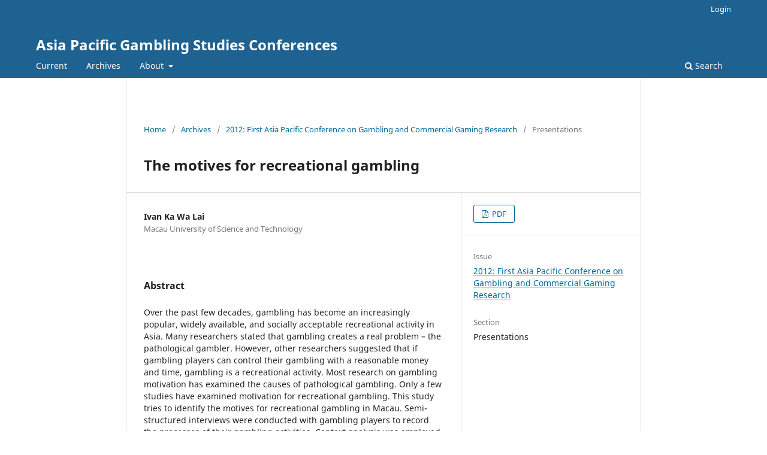

--- FILE ---
content_type: text/html; charset=utf-8
request_url: https://journal.gamblingstudies.org/index.php/apcg/article/view/52
body_size: 12999
content:
<!DOCTYPE html>
<html lang="en-US" xml:lang="en-US">
<head>
	<meta charset="utf-8">
	<meta name="viewport" content="width=device-width, initial-scale=1.0">
	<title>
		The motives for recreational gambling
							| Asia Pacific Gambling Studies Conferences
			</title>

	
<meta name="generator" content="Open Journal Systems 3.3.0.15">
<link rel="schema.DC" href="http://purl.org/dc/elements/1.1/" />
<meta name="DC.Creator.PersonalName" content="Ivan Ka Wa Lai"/>
<meta name="DC.Date.dateSubmitted" scheme="ISO8601" content="2012-12-03"/>
<meta name="DC.Date.issued" scheme="ISO8601" content="2012-12-04"/>
<meta name="DC.Date.modified" scheme="ISO8601" content="2012-12-07"/>
<meta name="DC.Description" xml:lang="en" content="Over the past few decades, gambling has become an increasingly popular, widely available, and socially acceptable recreational activity in Asia. Many researchers stated that gambling creates a real problem – the pathological gambler. However, other researchers suggested that if gambling players can control their gambling with a reasonable money and time, gambling is a recreational activity. Most research on gambling motivation has examined the causes of pathological gambling. Only a few studies have examined motivation for recreational gambling. This study tries to identify the motives for recreational gambling in Macau. Semi-structured interviews were conducted with gambling players to record the processes of their gambling activities. Context analysis was employed to identify powerful insights on the motivation for recreational gambling. Twelve motives in three categories were identified. They are psychological motives (excitement, fun, enjoyment, risk-taking, self-determination, and tension releasing/escaping), social motives (friendship, expertizing, and learning), and functional motives (winning, exercise, and benefit). Several recreational gambling methods are suggested for gambling players to obtain above motives in the most cost effective way. This study contributes a set of motives that can be employed to further study the behavior of recreational gambling. The results of this study also provide practical guidelines for the government and gambling marketers to formulate marketing strategies to prompt recreational gambling."/>
<meta name="DC.Format" scheme="IMT" content="application/pdf"/>
<meta name="DC.Identifier" content="52"/>
<meta name="DC.Identifier.URI" content="https://journal.gamblingstudies.org/index.php/apcg/article/view/52"/>
<meta name="DC.Language" scheme="ISO639-1" content="en"/>
<meta name="DC.Rights" content="Copyright (c)  "/>
<meta name="DC.Rights" content=""/>
<meta name="DC.Source" content="Asia Pacific Gambling Studies Conferences"/>
<meta name="DC.Source.URI" content="https://journal.gamblingstudies.org/index.php/apcg"/>
<meta name="DC.Title" content="The motives for recreational gambling"/>
<meta name="DC.Type" content="Text.Serial.Journal"/>
<meta name="DC.Type.articleType" content="Presentations"/>
<meta name="gs_meta_revision" content="1.1"/>
<meta name="citation_journal_title" content="Asia Pacific Gambling Studies Conferences"/>
<meta name="citation_journal_abbrev" content="Gambling Studies"/>
<meta name="citation_author" content="Ivan Ka Wa Lai"/>
<meta name="citation_author_institution" content="Macau University of Science and Technology"/>
<meta name="citation_title" content="The motives for recreational gambling"/>
<meta name="citation_language" content="en"/>
<meta name="citation_date" content="2012"/>
<meta name="citation_abstract_html_url" content="https://journal.gamblingstudies.org/index.php/apcg/article/view/52"/>
<meta name="citation_pdf_url" content="https://journal.gamblingstudies.org/index.php/apcg/article/download/52/40"/>
	<link rel="stylesheet" href="https://journal.gamblingstudies.org/index.php/apcg/$$$call$$$/page/page/css?name=stylesheet" type="text/css" /><link rel="stylesheet" href="https://journal.gamblingstudies.org/index.php/apcg/$$$call$$$/page/page/css?name=font" type="text/css" /><link rel="stylesheet" href="https://journal.gamblingstudies.org/lib/pkp/styles/fontawesome/fontawesome.css?v=3.3.0.15" type="text/css" />
</head>
<body class="pkp_page_article pkp_op_view" dir="ltr">

	<div class="pkp_structure_page">

				<header class="pkp_structure_head" id="headerNavigationContainer" role="banner">
						
 <nav class="cmp_skip_to_content" aria-label="Jump to content links">
	<a href="#pkp_content_main">Skip to main content</a>
	<a href="#siteNav">Skip to main navigation menu</a>
		<a href="#pkp_content_footer">Skip to site footer</a>
</nav>

			<div class="pkp_head_wrapper">

				<div class="pkp_site_name_wrapper">
					<button class="pkp_site_nav_toggle">
						<span>Open Menu</span>
					</button>
										<div class="pkp_site_name">
																<a href="						https://journal.gamblingstudies.org/index.php/apcg/index
					" class="is_text">Asia Pacific Gambling Studies Conferences</a>
										</div>
				</div>

				
				<nav class="pkp_site_nav_menu" aria-label="Site Navigation">
					<a id="siteNav"></a>
					<div class="pkp_navigation_primary_row">
						<div class="pkp_navigation_primary_wrapper">
																				<ul id="navigationPrimary" class="pkp_navigation_primary pkp_nav_list">
								<li class="">
				<a href="https://journal.gamblingstudies.org/index.php/apcg/issue/current">
					Current
				</a>
							</li>
								<li class="">
				<a href="https://journal.gamblingstudies.org/index.php/apcg/issue/archive">
					Archives
				</a>
							</li>
															<li class="">
				<a href="https://journal.gamblingstudies.org/index.php/apcg/about">
					About
				</a>
									<ul>
																					<li class="">
									<a href="https://journal.gamblingstudies.org/index.php/apcg/about">
										About the Journal
									</a>
								</li>
																												<li class="">
									<a href="https://journal.gamblingstudies.org/index.php/apcg/about/submissions">
										Submissions
									</a>
								</li>
																																									<li class="">
									<a href="https://journal.gamblingstudies.org/index.php/apcg/about/privacy">
										Privacy Statement
									</a>
								</li>
																												<li class="">
									<a href="https://journal.gamblingstudies.org/index.php/apcg/about/contact">
										Contact
									</a>
								</li>
																		</ul>
							</li>
			</ul>

				

																						<div class="pkp_navigation_search_wrapper">
									<a href="https://journal.gamblingstudies.org/index.php/apcg/search" class="pkp_search pkp_search_desktop">
										<span class="fa fa-search" aria-hidden="true"></span>
										Search
									</a>
								</div>
													</div>
					</div>
					<div class="pkp_navigation_user_wrapper" id="navigationUserWrapper">
							<ul id="navigationUser" class="pkp_navigation_user pkp_nav_list">
															<li class="profile">
				<a href="https://journal.gamblingstudies.org/index.php/apcg/login">
					Login
				</a>
							</li>
										</ul>

					</div>
				</nav>
			</div><!-- .pkp_head_wrapper -->
		</header><!-- .pkp_structure_head -->

						<div class="pkp_structure_content has_sidebar">
			<div class="pkp_structure_main" role="main">
				<a id="pkp_content_main"></a>

<div class="page page_article">
			<nav class="cmp_breadcrumbs" role="navigation" aria-label="You are here:">
	<ol>
		<li>
			<a href="https://journal.gamblingstudies.org/index.php/apcg/index">
				Home
			</a>
			<span class="separator">/</span>
		</li>
		<li>
			<a href="https://journal.gamblingstudies.org/index.php/apcg/issue/archive">
				Archives
			</a>
			<span class="separator">/</span>
		</li>
					<li>
				<a href="https://journal.gamblingstudies.org/index.php/apcg/issue/view/1">
					2012: First Asia Pacific Conference on Gambling and Commercial Gaming Research
				</a>
				<span class="separator">/</span>
			</li>
				<li class="current" aria-current="page">
			<span aria-current="page">
									Presentations
							</span>
		</li>
	</ol>
</nav>
	
		  	 <article class="obj_article_details">

		
	<h1 class="page_title">
		The motives for recreational gambling
	</h1>

	
	<div class="row">
		<div class="main_entry">

							<section class="item authors">
					<h2 class="pkp_screen_reader">Authors</h2>
					<ul class="authors">
											<li>
							<span class="name">
								Ivan Ka Wa Lai
							</span>
															<span class="affiliation">
									Macau University of Science and Technology
																	</span>
																				</li>
										</ul>
				</section>
			
						
						
										<section class="item abstract">
					<h2 class="label">Abstract</h2>
					Over the past few decades, gambling has become an increasingly popular, widely available, and socially acceptable recreational activity in Asia. Many researchers stated that gambling creates a real problem – the pathological gambler. However, other researchers suggested that if gambling players can control their gambling with a reasonable money and time, gambling is a recreational activity. Most research on gambling motivation has examined the causes of pathological gambling. Only a few studies have examined motivation for recreational gambling. This study tries to identify the motives for recreational gambling in Macau. Semi-structured interviews were conducted with gambling players to record the processes of their gambling activities. Context analysis was employed to identify powerful insights on the motivation for recreational gambling. Twelve motives in three categories were identified. They are psychological motives (excitement, fun, enjoyment, risk-taking, self-determination, and tension releasing/escaping), social motives (friendship, expertizing, and learning), and functional motives (winning, exercise, and benefit). Several recreational gambling methods are suggested for gambling players to obtain above motives in the most cost effective way. This study contributes a set of motives that can be employed to further study the behavior of recreational gambling. The results of this study also provide practical guidelines for the government and gambling marketers to formulate marketing strategies to prompt recreational gambling.
				</section>
			
			

																			
						
		</div><!-- .main_entry -->

		<div class="entry_details">

						
										<div class="item galleys">
					<h2 class="pkp_screen_reader">
						Downloads
					</h2>
					<ul class="value galleys_links">
													<li>
								
	
							

<a class="obj_galley_link pdf" href="https://journal.gamblingstudies.org/index.php/apcg/article/view/52/40">

		
	PDF

	</a>
							</li>
											</ul>
				</div>
						
			
						
										<div class="item issue">

											<section class="sub_item">
							<h2 class="label">
								Issue
							</h2>
							<div class="value">
								<a class="title" href="https://journal.gamblingstudies.org/index.php/apcg/issue/view/1">
									2012: First Asia Pacific Conference on Gambling and Commercial Gaming Research
								</a>
							</div>
						</section>
					
											<section class="sub_item">
							<h2 class="label">
								Section
							</h2>
							<div class="value">
								Presentations
							</div>
						</section>
					
									</div>
			
						
						
			

		</div><!-- .entry_details -->
	</div><!-- .row -->

</article>

	

</div><!-- .page -->

	</div><!-- pkp_structure_main -->

							</div><!-- pkp_structure_content -->

<div class="pkp_structure_footer_wrapper" role="contentinfo">
	<a id="pkp_content_footer"></a>

	<div class="pkp_structure_footer">

		
		<div class="pkp_brand_footer" role="complementary">
			<a href="https://journal.gamblingstudies.org/index.php/apcg/about/aboutThisPublishingSystem">
				<img alt="More information about the publishing system, Platform and Workflow by OJS/PKP." src="https://journal.gamblingstudies.org/templates/images/ojs_brand.png">
			</a>
		</div>
	</div>
</div><!-- pkp_structure_footer_wrapper -->

</div><!-- pkp_structure_page -->

<script src="https://journal.gamblingstudies.org/lib/pkp/lib/vendor/components/jquery/jquery.min.js?v=3.3.0.15" type="text/javascript"></script><script src="https://journal.gamblingstudies.org/lib/pkp/lib/vendor/components/jqueryui/jquery-ui.min.js?v=3.3.0.15" type="text/javascript"></script><script src="https://journal.gamblingstudies.org/plugins/themes/default/js/lib/popper/popper.js?v=3.3.0.15" type="text/javascript"></script><script src="https://journal.gamblingstudies.org/plugins/themes/default/js/lib/bootstrap/util.js?v=3.3.0.15" type="text/javascript"></script><script src="https://journal.gamblingstudies.org/plugins/themes/default/js/lib/bootstrap/dropdown.js?v=3.3.0.15" type="text/javascript"></script><script src="https://journal.gamblingstudies.org/plugins/themes/default/js/main.js?v=3.3.0.15" type="text/javascript"></script>


</body>
</html>
